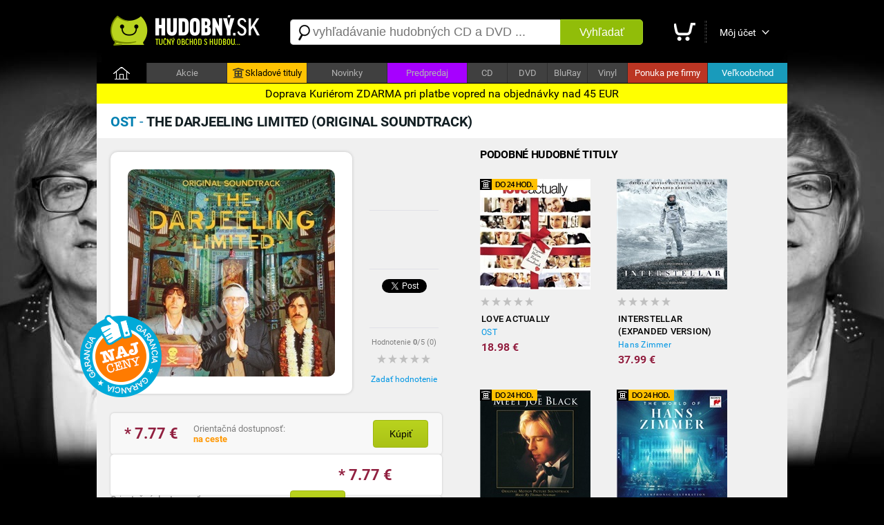

--- FILE ---
content_type: text/html; charset=utf-8
request_url: https://hudobny.sk/hudba/cd/20605-the-darjeeling-limited-original-soundtrack-ost-filmova-hudba-cd/
body_size: 14562
content:

<!DOCTYPE html>
<html>
<head>
    <script>

        if ((document.referrer == '') || (String(document.referrer).indexOf('hudobny.sk') == -1)) {

            // alert('redirect ' + screen.width);

            if (screen.width > 800) {

                if (String(document.location).indexOf('https://hudobny.sk') == -1) {

                    window.location = String(document.location).replace('https://m.hudobny.sk', 'https://hudobny.sk');
                }
            } else {

                if (String(document.location).indexOf('https://m.hudobny.sk') == -1) {

                    window.location = String(document.location).replace('https://hudobny.sk', 'https://m.hudobny.sk');
                }
            } // if .. else
        } else {

            // alert('bez redirectu!');
        }

    </script>

    <title>OST - The Darjeeling Limited (Original Soundtrack) od 8,18 &euro; | Hudobny.sk</title>
    <meta charset="utf-8" />
    <meta http-equiv="content-language" content="sk" />
    <meta name="description" content="Cena: 8.18 &euro;. Dostupnosť: Na sklade. Hodnotenie: nehodnotené. Hudobný žáner: Filmová hudba / Soundtracks. Nosič: CD. Doprava: ZDARMA" /><meta name="keywords" content="The Darjeeling Limited (Original Soundtrack), OST1, CD, Filmová hudba / Soundtracks" />
    <meta name="format-detection" content="telephone=no" />
    <meta name="viewport" content="width=1200, user-scalable=yes" />
    <meta name="author" content="Web Site Design s.r.o." />
    <meta name="apple-mobile-web-app-capable" content="yes" />
    <meta name="robots" content="all,follow" />
    <meta name="google-site-verification" content="L6-Z_tipsCN3gEECeApuK3taq2oFXfviKEpIMl9JtHw" />
    <meta name="p:domain_verify" content="a0f2ee9b24790b12757974bc42a6cf99"/>
    <link rel="alternate" type="application/rss+xml" title="Najnovšie tovary v internetovom obchode" href="/rss/" />
    <link href="https://fonts.googleapis.com/css?family=Dosis:400,700&subset=latin,latin-ext" rel="stylesheet" type="text/css" />
    <link type="text/css" rel="Stylesheet" href="https://hudobny.sk/sd/p212.css" />
    <script type="text/javascript" src="https://ajax.googleapis.com/ajax/libs/jquery/1.8.2/jquery.min.js"></script>
    <script type="text/javascript" src="https://source.wsd-europe.com/library/2.10/library.js"></script>
    <script type="text/javascript" src="https://source.wsd-europe.com/library/2.10/library.utils.js"></script>
    <script type="text/javascript" src="https://hudobny.sk/sd/p116.js"></script>
    <!--- <link rel="shortcut icon" href="https://hudobny.sk/favicon.png" type="image/png" /> -->
    <!--- <link rel="icon" href="https://hudobny.sk/favicon.png" type="image/png" /> -->
    <link rel="apple-touch-icon" sizes="180x180" href="/apple-touch-icon.png">
    <link rel="icon" type="image/png" sizes="32x32" href="/favicon-32x32.png">
    <link rel="icon" type="image/png" sizes="16x16" href="/favicon-16x16.png">
    <link rel="manifest" href="/site.webmanifest">

    <link rel="alternate" hreflang="sk" media="only screen and (max-width: 800px)" href="https://m.hudobny.sk/hudba/cd/20605-the-darjeeling-limited-original-soundtrack-ost-filmova-hudba-cd/" >

    <!-- Facebook Pixel Code -->
    <script>
    !function(f,b,e,v,n,t,s){if(f.fbq)return;n=f.fbq=function(){n.callMethod?
    n.callMethod.apply(n,arguments):n.queue.push(arguments)};if(!f._fbq)f._fbq=n;
    n.push=n;n.loaded=!0;n.version='2.0';n.queue=[];t=b.createElement(e);t.async=!0;
    t.src=v;s=b.getElementsByTagName(e)[0];s.parentNode.insertBefore(t,s)}(window,
    document,'script','https://connect.facebook.net/en_US/fbevents.js');

    fbq('init', '1281739845177442');
    fbq('track', "PageView");</script>
    <noscript><img height="1" width="1" style="display:none"
    src="https://www.facebook.com/tr?id=1281739845177442&ev=PageView&noscript=1"
    /></noscript>
    <!-- End Facebook Pixel Code -->

    <style>
    .charts { transition: all 0.5s ease; background: #0f0f0f; }
    .charts:hover { background: #ffffff; }

</style>

<!-- OneSignal -->
<script src="https://cdn.onesignal.com/sdks/OneSignalSDK.js" async=""></script>
<script>
  var OneSignal = window.OneSignal || [];
  OneSignal.push(function() {
    OneSignal.init({
      appId: "24082059-919c-436f-9005-8c76919abcee", safari_web_id: "web.onesignal.auto.0818a4e7-118f-4fc1-b0e2-07892e811a2a",
    });
  });
</script>
<!-- End OneSignal -->

</head>
<body>
    <div class="header">
        <a href="/" class="logo" title="Internetový obchod Hudobný.sk"><img src="https://hudobny.sk/sd/d/logo-hudobny.png" width="220" height="50" alt="Logo Hudobný.sk" border="0" /></a>
        <div class="fl">
            <div style="width:530px;">
            <form action="/vyhladavanie/" method="get">
                <div class="search">
                    <div><span class="search-ico"></span><input type="text" name="q" id="q" autocomplete="off" placeholder="vyhľadávanie hudobných CD a DVD ..." /></div>
                    <button>Vyhľadať</button>
                </div>
            </form>
            </div>
        </div>
        <div class="toolbar">
            <div>             
            <a href="/nakupny-kosik/" class="toolbar-kosik"><span>Nákupný košík</span></a></div>
            <span></span>
            <div><a href="/uzivatel/" class="toolbar-profil">Môj účet</a></div>
            <a href="/nakupny-kosik/" id="nakupny-kosik" class="hidden">0</a>
            <a href="/nakupny-kosik/" id="nakupny-kosik-cena" class="hidden">0 &euro;</a>
        </div>
    </div>
    <div class="homepage-panel">
        <div class="homepage-menu">
        <ul>
            <li style="width:72px;"><a href="/" class="first">&nbsp;</a></li>
            <li><a href="/akcie/">Akcie</a></li>
            <!--- <li ><a href="/skladove-tituly/" style="background-color:#ffc303; color:Black;"><div style="width:16px; height:16px; background: url('/sd/d/ico-skladove.png'); display: inline-block; margin-bottom: -4px; margin-left:0px; margin-right:2px;"></div>Skladové tituly</a></li> -->
            <li ><a href="https://hudobnecd.sk" style="background-color:#ffc303; color:Black;"><div style="width:16px; height:16px; background: url('/sd/d/ico-skladove.png'); display: inline-block; margin-bottom: -4px; margin-left:0px; margin-right:2px;"></div>Skladové tituly</a></li>            
            <li><a href="/novinky/">Novinky</a></li>
            <li><a style="background-color:#a600ff !important;" href="/predpredaj/">Predpredaj</a></li>
            <li style="width:57px !important;"><a href="/hudba/nosic/cd/">CD</a></li>
            <li style="width:57px !important;"><a href="/hudba/nosic/dvd/">DVD</a></li>
            <li style="width:57px !important;"><a href="/hudba/nosic/bd/">BluRay</a></li>
            <li style="width:57px !important;"><a href="/hudba/nosic/lp/">Vinyl</a></li>
            <li ><a href="/ponuka-pre-firmy/" style="background-color:#bb3523; color:white;">Ponuka pre firmy</a></li>
            <li ><a href="/velkoobchod/" style="background-color:#199bbb; color:white;">Veľkoobchod</a></li>
        </ul>
        </div>
    </div>
    <div class="content">
        <div class="content-padding" style=" border-radius: 10px;">

        </div>
           <div style="width: 100%; color: black; background: yellow; position: relative; top:0px; font-size: 16px; padding-top: 5px; padding-bottom: 5px; text-align: center;">Doprava Kuriérom ZDARMA pri platbe vopred na objednávky nad 45 EUR</div>

        <!---
        <div class="dotaznik">
            <button class="close dotaznik-close">&times;</button>
            <span>Ohodnoťte náš obchod. Zaujíma nás Váš názor.</span><a href="/dotaznik/" class="button-dotaznik"><span>Dotazník</span></a>
        </div>
        -->
        
        <div id="admin"></div>
        


    <div class="content-header">
        <h1 class="h1"><b class="blue-dark">OST</b> - <b class="blue-light">The Darjeeling Limited (Original Soundtrack)</b></h1>

    </div>
    <div class="content-padding bg-detail">
        <div class="w500 detail-border fl">
            <div class="p20 npr">
                <div class="detail-obrazok"><img src="https://hudobny.sk/images/middle/34887.jpg" width="300" height="300" alt="OST - The Darjeeling Limited (Original Soundtrack) od 8,18 &amp;euro;" border="0" /></div>
                <div class="fl ml25 w100 center">
                    <br />
                    <div class="h70">
                        <div class="fb-like" data-send="false" data-href="https://hudobny.sk/hudba/cd/20605-the-darjeeling-limited-original-soundtrack-ost-filmova-hudba-cd/" data-layout="box_count" data-width="50" data-show-faces="true" data-share="false" data-font="arial"></div>
                    </div>
                    <div class="bb"></div>
                    <br />
                    <div class="h70">
			<!-- google plus -->
                    </div>
                    <div class="bb"></div>
                    <br />
                    <div class="h70">
                        <a href="https://hudobny.sk/hudba/cd/20605-the-darjeeling-limited-original-soundtrack-ost-filmova-hudba-cd/" class="twitter-share-button" data-url="https://hudobny.sk/hudba/cd/20605-the-darjeeling-limited-original-soundtrack-ost-filmova-hudba-cd/" data-counturl="https://hudobny.sk/hudba/cd/20605-the-darjeeling-limited-original-soundtrack-ost-filmova-hudba-cd/" data-count="vertical">Tweet</a>
                    </div>
                    <div class="bb"></div>
                    <br />
                    <div class="fs11 gray center">Hodnotenie <b>0</b>/5 (<span>0</span>)</div>
                        <a href="/hodnotenie/20605-the-darjeeling-limited-original-soundtrack-ost-filmova-hudba-cd/" class="ml10 mt10 vote vote-0"></a>
                    <br />
                    <div><a href="/hodnotenie/20605-the-darjeeling-limited-original-soundtrack-ost-filmova-hudba-cd/" class="link blue">Zadať hodnotenie</a></div>
                    
                    <!--- <div style="position: absolute; margin-left: -420px; margin-top: -100px; background: url('/sd/d/flag_naj_cena.png'); width:120px; height:120px;"></div> -->
                    <div style="position: absolute; margin-left: -420px; margin-top: -100px; background: url('/sd/d/flag_naj_cena.png'); width:120px; height:120px;"></div>

                </div>
                <div class="cl">&nbsp;</div>

                <div id="detail-container"></div>

                    <br />
                <div class="panel mt20 mb20 hidden bg-silver" id="ok-nakup">
                    <div class="h32 mb10">
                        <span class="i32 i32-ok"></span>
                        <div class="fl fs14 ml5 mt10"><b class="dark">Gratulujeme</b>, tovar sa nachádza vo Vašom nákupnom košíku.</div>
                    </div>
                    <ul class="submenu">
                        <li><a class="link blue" href="/nakupny-kosik/">Zobraziť nákupný košík <span class="black" id="detail-pocet">(0 ks)</span></a></li>
                        <li><a class="link blue" href="/nakupny-kosik/objednavka/" class="b black">Objednať tovar v nákupnom košíku <span class="red-price" id="detail-cena">(0 &euro;)</span></a></li>
                    </ul>
                </div> 
                        <div class="detail-nakup detail-tip">
                            <div class="detail-nakup-cena red-price"><span>* 7.77</span> &euro; </div>
                            <div class="detail-nakup-dostupnost"><!--- <div>EAN: <span itemprop="identifier">0602517498846</span> (UNIVERSAL)</div>-->Orientačná dostupnosť:<br /> <span style="color: #ff9701;"><b>na ceste</b></span><br /><br /><br /><!---<span class="green">najrýchlejšie dodanie</span>--></div>
                           
                                <button class="button-green w80 fs14 mt10 ml70 black fl center black" itemprop="358041" name="kupit">Kúpiť</button>
                       
                        </div>
                        <div class="detail-nakup">
                            <div class="detail-nakup-cena red-price"><span itemprop="lowPrice">* 7.77</span> &euro; </div>
                            <div class="detail-nakup-dostupnost"><!--- <div>EAN: <span>0602517498846</span> (IM2)</div>-->Orientačná dostupnosť:<br /> <span style="color: #ff9701;"><b>na ceste</b></span><br /><br /><br /><!-----></div>
                           
                                <button class="button-green w80 fs14 mt10 ml70 black fl center black" itemprop="358187" name="kupit">Kúpiť</button>
                       
                        </div>
                        <div class="detail-nakup">
                            <div class="detail-nakup-cena red-price"><span>* 7.77</span> &euro; </div>
                            <div class="detail-nakup-dostupnost"><!--- <div>EAN: <span>0602517498846</span> (IM7)</div>-->Orientačná dostupnosť:<br /> <span style="color: #ff9701;"><b>na ceste</b></span><br /><br /><br /><!-----></div>
                           
                                <button class="button-green w80 fs14 mt10 ml70 black fl center black" itemprop="358188" name="kupit">Kúpiť</button>
                       
                        </div>
                        <div class="detail-nakup">
                            <div class="detail-nakup-cena red-price"><span itemprop="highPrice">* 7.77</span> &euro; </div>
                            <div class="detail-nakup-dostupnost"><!--- <div>EAN: <span>0602517498846</span> (I-D)</div>-->Orientačná dostupnosť:<br /> <span style="color: #ff9701;"><b>na ceste</b></span><br /><br /><br /><!-----></div>
                           
                                <button class="button-green w80 fs14 mt10 ml70 black fl center black" itemprop="387018" name="kupit">Kúpiť</button>
                       
                        </div>

                <!--- Porovnanie cien -->
                
                <div class="hint gray fs11 bg-silver">
                * Uvedená cena titulu je platná pri použití PROMO kódu: <span class="red-price">hudobnysk</span>
                </div>
                <br />
                <div class="lh13 gray hint mt10 mb20 fs11 hidden" id="detail-message">
                    <div class="red"><b>OZNAM:</b></div>
                    <div class="target mt10"></div>
                </div>
                <div class="hint bg-yellow">
                <b>GARANCIA NAJNIŽŠEJ CENY</b> - Nestrácajte čas hľadaním najlepšej ceny. Ak nájdete v inom slovenskom e-shope nižšiu neakciovú cenu na daný produkt s rovnakou dostupnosťou, dorovnáme Vám rozdiel. Stačí nám zaslať číslo Vašej aktuálnej objednávky a screenshot produktu z daného obchodu na nášu adresu <span class="ach blue">infoXYXhudobnyYXYsk</span>. Sme tu pre Vás a Váš komfort.
                </div>
                <br />
                <!---
                <div class="gray hint">    
                    <h2>Mega akcia - <span class="red">Darček</span> k objednávke a doprava <span class="red">zdarma</span></h2>
                    <br />
                    <div class="fr w140 mr20"><a href="https://hudobny.sk/hudba/cd/24407-christmas-collection-frank-sinatra-vianocna-hudba-cd/"><img src="/sd/adv/banners/darcek-sinatra.jpg" width="140" height="140" alt="Frank Sinatra - zadarmo"/></a></div>
                    <div class="black fs13 fl w260">
                    Pri objednávke <b>nad 75* &euro;</b> a <b>platbe vopred</b> od nás získate nasledovný darček:<br /><br />
                    
                        - album <b>Frank Sinatra - Christmas collection</b><br />v hodnote <b>9,99 &euro;</b> od nás <b> ZADARMO</b><br />
                        - dopravu kuriérom <b>BEZPLATNE</b>
                        <br /><br />

                        <span class="gray fs11">* cenový limit nezahŕňa poštovné a doplnkové služby</span>
                    </div>
                <div class="cl">&nbsp;</div>
                </div>
                <br />
                -->
                <div class="cl">&nbsp;</div>
                <div class="detail-item">
                    <div>Zaradenie</div>
                    <span>:</span>
                    <div><a href="/hudba/?p=1x0x0x10x" class="blue link">Filmová hudba / Soundtracks</a></div>
                </div>
                <div class="detail-item">
                    <div>Nosič</div>
                    <span>:</span>
                    <div><a href="/hudba/nosic/cd/" class="blue link">CD</a> <a class="link blue" href="https://hudobny.sk/vyhladavanie/?q=OST+The+Darjeeling+Limited+(Original+Soundtrack)">Zobraziť ďalšie typy nosičov</a></div>
                </div>
                <div class="detail-item">
                    <div>Počet nosičov</div>
                    <span>:</span>
                    <div>1</div>
                </div>
                <div class="detail-item">
                    <div>V ponuke od</div>
                    <span>:</span>
                    <div>15.08.2014</div>
                </div>

                <div class="detail-item">
                    <div>Dátum vydania</div>
                    <span>:</span>
                    <div>14.01.2008</div>
                </div>                

                <br />                
                <br />
                <p class="lh16 dark mt10">
                    <h3>Zoznam skladieb</h3>
<br /><ul class="detail-ul"><li>Where Do You Go to (My Lovely)</li><li>Title Music (From Satyajit Ray's Film "Jalsaghar")</li><li>This Time Tomorrow</li><li>Title Music (From Satyajit Ray's Film "Teen Kanya")</li><li>Title Music (From Merchant Ivory's Film "the Householder")</li><li>Ruku's Room (From Satyajit Ray's Film "Joi Baba Felunath")</li><li>Charu's Theme (From Satyajit Ray's Film "Charulata")</li><li>Title Music (From Merchant Ivory's Film "Bombay Talkie")</li><li>Montage (From Nityananda Datta's Film "Baksa Badal")</li><li>Prayer</li><li>Farewell to Earnest (From Merchant Ivory's Film "the Householder")</li><li>The Deserted Ballroom (From Merchant Ivory's Film "Shakespeare Wallah")</li><li>Suite Bergamasque: 3. Clair de Lune</li><li>Typewriter, Tip, Tip, Tip (From Merchant Ivory's Film "Bombay Talkie")</li><li>Memorial</li><li>Strangers</li><li>Praise Him</li><li>Symphony No. 7 In a Major, Op. 92: IV. Allegro con brio</li><li>Play With Fire</li><li>Arrival In Benares (From Merchant Ivory's Film "the Guru")</li><li>Powerman</li><li>Les Champs-Élysées</li></ul>
                </p>

                <br />
                <br />
                <h3>Informácie o interpretovi</h3>

                    <div class="detail-interpret">
                        <div class="detail-interpret-obrazok mb15">
                            <a href="/hudba/ost1/"><img src="https://hudobny.sk/images/smallnewimg/6365.jpg" width="160" height="160" alt="OST1" border="0" /></a>
                        </div>
                        <br />
                        <br />
                        <div class="detail-interpret-informacie">
                            <h2>OST1</h2>
                            <div class="fs11 gray mt5 mb5">OST</div>
                            <a href="/hudba/ost1/" class="link blue">Zobraziť všetky albumy OST1</a>
                            <br />
                            <br />
                            <ul class="zoznam">
                                <li>
                                    <span class="i16 i16-shop"></span>
                                    <div class="w400"><a href="/hudba/cd/20888-meet-joe-black-original-motion-picture-soundtrack-ost-thomas-newman-filmova-hudba-soundtracks-cd/" class="link blue fs13">Meet Joe Black (Original Motion Picture Soundtrack)</a></div>
                                    <div class="fr b red-price">18.98 &euro;</div>
                                </li>
                                <li>
                                    <span class="i16 i16-shop"></span>
                                    <div class="w400"><a href="/hudba/cd/21072-willy-wonka-the-chocolate-factory-soundtrack-from-the-motion-picture-ost-filmova-hudba-soundtracks-c/" class="link blue fs13">Willy Wonka &amp; the Chocolate Factory (Soundtrack from the Motion Picture)</a></div>
                                    <div class="fr b red-price">28.49 &euro;</div>
                                </li>
                                <li>
                                    <span class="i16 i16-shop"></span>
                                    <div class="w400"><a href="/hudba/cd/20559-burlesque-original-motion-picture-soundtrack-ost-christina-aguilera-cher-filmova-hudba-soundtracks-c/" class="link blue fs13">Burlesque (Original Motion Picture Soundtrack)</a></div>
                                    <div class="fr b red-price">18.99 &euro;</div>
                                </li>
                                <li>
                                    <span class="i16 i16-shop"></span>
                                    <div class="w400"><a href="/hudba/cd/28661-the-killing-fields-original-film-soundtrack-mike-oldfield-ost-filmova-hudba-soundtracks-cd/" class="link blue fs13">The Killing Fields (Original Film Soundtrack)</a></div>
                                    <div class="fr b red-price">23.74 &euro;</div>
                                </li>
                                <li>
                                    <span class="i16 i16-shop"></span>
                                    <div class="w400"><a href="/hudba/cd/20508-babel-music-from-and-inspired-by-the-motion-picture-ost-gustavo-santaolalla-filmova-hudba-soundtrack/" class="link blue fs13">Babel (Music from and Inspired By the Motion Picture)</a></div>
                                    <div class="fr b red-price">18.99 &euro;</div>
                                </li>
                            </ul>
                        </div>
                        <div class="cl"></div>
                    </div>

                <br />
                <br />
                <h3>Články a recenzie</h3>
                <br />
                <ul class="zoznam">
                    <li>
                        <a href="http://server.sk/zaujimavosti/interesante/zvazte-vase-moznosti-a-skuste-si-vybrat-tu-spravnu/" class="link gray">Interesante: Zv&#225;žte vaše možnosti a sk&#250;ste si vybrať t&#250; spr&#225;vnu mieru</a>
                    </li>
                    <li>
                        <a href="http://server.sk/zaujimavosti/interesante/ako-jednoducho-zamaskovat-nedokonalosti-povrchov-v/" class="link gray">Interesante: Ako jednoducho zamaskovať nedokonalosti povrchov vo vašom interi&#233;ri</a>
                    </li>
                    <li>
                        <a href="http://server.sk/zaujimavosti/interesante/mate-ne-opakovatelnu-prilezitost-sa-zdokonalit-v-c/" class="link gray">Interesante: M&#225;te ne-opakovateľn&#250; pr&#237;ležitosť sa zdokonaliť v cudzom jazyku</a>
                    </li>
                    <li>
                        <a href="http://server.sk/zaujimavosti/interesante/unikatny-sposob-vdaka-ktoremu-sa-lahko-postarate-o/" class="link gray">Interesante: Unik&#225;tny sp&#244;sob, vďaka ktor&#233;mu sa ľahko postar&#225;te o bezpečnosť vašich z&#225;sielok</a>
                    </li>
                    <li>
                        <a href="http://fit.server.sk/zdravie/rychle-tipy-na-starostlivost-o-vlasy/" class="link gray">Zdravie: R&#253;chle tipy na starostlivosť o vlasy</a>
                    </li>
                    <li>
                        <a href="http://music.server.sk/novinky/novinka-peter-lipa-podobnost-cisto-nahodna/" class="link gray">Novinky: NOVINKA! Peter Lipa: Podobnosť čisto n&#225;hodn&#225;.</a>
                    </li>
                    <li>
                        <a href="http://server.sk/zaujimavosti/spravy-z-domova/na-co-si-dat-pozor-pri-drevostavbach/" class="link gray">Spr&#225;vy z domova: Na čo si dať pozor pri drevostavb&#225;ch?</a>
                    </li>
                    <li>
                        <a href="http://music.server.sk/novinky/osobnost-jiriho-malaska-pripomenie-3cd-zlata-kolek/" class="link gray">Novinky: Osobnosť Jiř&#237;ho Mal&#225;ska pripomenie 3CD Zlat&#225; kolekcia:</a>
                    </li>
                    <li>
                        <a href="http://server.sk/zaujimavosti/spravy-z-domova/ceny-nehnutelnosti-poskocili-aj-v-prvom-polroku-20/" class="link gray">Spr&#225;vy z domova: Ceny nehnuteľnost&#237; poskočili aj v prvom polroku 2017</a>
                    </li>
                    <li>
                        <a href="http://music.server.sk/novinky/osobnost-jiriho-malaska-pripomene-3cd-zlata-kolekc/" class="link gray">Novinky: Osobnost Jiř&#237;ho Mal&#225;ska připomene 3CD Zlat&#225; kolekce – dosud nejobs&#225;hlejš&#237; soubor nahr&#225;vek legend&#225;rn&#237;ho umělce!</a>
                    </li>
                </ul>
                <br />

                <br />
                <br />
                <h3>Hodnotenie CD</h3>
                <br />
                <div class="fs11 gray"><strong>Máte CD vypočuté?</strong> Napíšte Vaše hodnotenie CD a informujte ostatným užívateľov<br />a návštevníkov internetového obchodu.</div>
                <br />
                <div><a href="/hodnotenie/20605-the-darjeeling-limited-original-soundtrack-ost-filmova-hudba-cd/" class="link blue">Zadať hodnotenie CD</a></div>
                <br />
            

                <br />
                <h3>Komentáre k hudobnému titulu</h3>
                <br />
                <div class="fb-comments" data-href="https://hudobny.sk/hudba/cd/20605-the-darjeeling-limited-original-soundtrack-ost-filmova-hudba-cd/" data-colorscheme="light" data-width="470"></div>

                <input type="hidden" name="Id" id="Id" value="20605" />
            </div>
        </div>
        <div id="resize">
            <br />
            <h2 class="ml20">Podobné hudobné tituly</h2>

<ul class="tovar">
    <li>
        <div style="width:0px; height:0px;">
            <div style="position: relative; top: 0px; width:83px; height:16px; background: url('/sd/d/flag-24-hodin.png'); display: inline-block; margin-bottom: -2px; margin-left:0px;"></div>
        </div>


        <a href="/hudba/cd/2125-love-actually-ost-filmova-hudba-soundtracks-cd/" class="tovar-obrazok"><img src="https://hudobny.sk/images/smallnewimg/5056.jpg" width="160" height="160" alt="OST - Love Actually" border="0" /></a>
        <div class="tovar-hodnotenie vote vote-0"></div>
        <a href="/hudba/cd/2125-love-actually-ost-filmova-hudba-soundtracks-cd/" class="tovar-nazov"> Love Actually</a>
        <a href="/hudba/cd/2125-love-actually-ost-filmova-hudba-soundtracks-cd/" class="tovar-kto">OST</a>

            <!---
            <div class="tovar-cena-stara">&euro; 22.98</div>
            -->
        <div class="tovar-cena">        
            18.98 &euro;



        </div>
        <!---
        if (m.CenaStara.IsNotEmpty())
        {
            <div class="tovar-cena-zlava">Zľava: <b>&euro; 3.00</b></div>
        }
        -->

    </li>
    <li>


        <a href="/hudba/cd/35896-interstellar-expanded-version-hans-zimmer-filmova-hudba-soundtracks-cd/" class="tovar-obrazok"><img src="https://hudobny.sk/images/smallnewimg/57828.jpg" width="160" height="160" alt="Hans Zimmer - Interstellar (Expanded Version)" border="0" /></a>
        <div class="tovar-hodnotenie vote vote-0"></div>
        <a href="/hudba/cd/35896-interstellar-expanded-version-hans-zimmer-filmova-hudba-soundtracks-cd/" class="tovar-nazov"> Interstellar (Expanded Version)</a>
        <a href="/hudba/cd/35896-interstellar-expanded-version-hans-zimmer-filmova-hudba-soundtracks-cd/" class="tovar-kto">Hans Zimmer</a>

            <!---
            <div class="tovar-cena-stara">&euro; 45.99</div>
            -->
        <div class="tovar-cena">        
            37.99 &euro;



        </div>
        <!---
        if (m.CenaStara.IsNotEmpty())
        {
            <div class="tovar-cena-zlava">Zľava: <b>&euro; 6.00</b></div>
        }
        -->

    </li>
    <li>
        <div style="width:0px; height:0px;">
            <div style="position: relative; top: 0px; width:83px; height:16px; background: url('/sd/d/flag-24-hodin.png'); display: inline-block; margin-bottom: -2px; margin-left:0px;"></div>
        </div>


        <a href="/hudba/cd/20888-meet-joe-black-original-motion-picture-soundtrack-ost-thomas-newman-filmova-hudba-soundtracks-cd/" class="tovar-obrazok"><img src="https://hudobny.sk/images/smallnewimg/35240.jpg" width="160" height="160" alt="OST, Thomas Newman - Meet Joe Black (Original Motion Picture Soundtrack)" border="0" /></a>
        <div class="tovar-hodnotenie vote vote-0"></div>
        <a href="/hudba/cd/20888-meet-joe-black-original-motion-picture-soundtrack-ost-thomas-newman-filmova-hudba-soundtracks-cd/" class="tovar-nazov"> Meet Joe Black (Original Motion Picture Soundtrack)</a>
        <a href="/hudba/cd/20888-meet-joe-black-original-motion-picture-soundtrack-ost-thomas-newman-filmova-hudba-soundtracks-cd/" class="tovar-kto">OST, Thomas Newman</a>

            <!---
            <div class="tovar-cena-stara">&euro; 22.98</div>
            -->
        <div class="tovar-cena">        
            18.98 &euro;



        </div>
        <!---
        if (m.CenaStara.IsNotEmpty())
        {
            <div class="tovar-cena-zlava">Zľava: <b>&euro; 3.00</b></div>
        }
        -->

    </li>
    <li>
        <div style="width:0px; height:0px;">
            <div style="position: relative; top: 0px; width:83px; height:16px; background: url('/sd/d/flag-24-hodin.png'); display: inline-block; margin-bottom: -2px; margin-left:0px;"></div>
        </div>


        <a href="/hudba/cd/33848-the-world-of-hans-zimmer-a-symphonic-celebration-inkl-16pg-booklet-2cd-hans-zimmer-filmova-hudba-sou/" class="tovar-obrazok"><img src="https://hudobny.sk/images/smallnewimg/55190.jpg" width="160" height="160" alt="Hans Zimmer - The World of Hans Zimmer – A Symphonic Celebration inkl 16Pg.Booklet  (2CD)" border="0" /></a>
        <div class="tovar-hodnotenie vote vote-0"></div>
        <a href="/hudba/cd/33848-the-world-of-hans-zimmer-a-symphonic-celebration-inkl-16pg-booklet-2cd-hans-zimmer-filmova-hudba-sou/" class="tovar-nazov"> The World of Hans Zimmer – A Symphonic Celebration inkl 16Pg.Booklet  (2CD)</a>
        <a href="/hudba/cd/33848-the-world-of-hans-zimmer-a-symphonic-celebration-inkl-16pg-booklet-2cd-hans-zimmer-filmova-hudba-sou/" class="tovar-kto">Hans Zimmer</a>

            <!---
            <div class="tovar-cena-stara">&euro; 28.74</div>
            -->
        <div class="tovar-cena">        
            23.74 &euro;



        </div>
        <!---
        if (m.CenaStara.IsNotEmpty())
        {
            <div class="tovar-cena-zlava">Zľava: <b>&euro; 3.75</b></div>
        }
        -->

    </li>
    <li>
        <div style="width:0px; height:0px;">
            <div style="position: relative; top: 0px; width:83px; height:16px; background: url('/sd/d/flag-24-hodin.png'); display: inline-block; margin-bottom: -2px; margin-left:0px;"></div>
        </div>


        <a href="/hudba/cd/9928-iron-sky-the-original-film-soundtrack-laibach-filmova-hudba-soundtracks-cd/" class="tovar-obrazok"><img src="https://hudobny.sk/images/smallnewimg/15293.jpg" width="160" height="160" alt="Laibach - Iron Sky (The Original Film Soundtrack)" border="0" /></a>
        <div class="tovar-hodnotenie vote vote-0"></div>
        <a href="/hudba/cd/9928-iron-sky-the-original-film-soundtrack-laibach-filmova-hudba-soundtracks-cd/" class="tovar-nazov"> Iron Sky (The Original Film Soundtrack)</a>
        <a href="/hudba/cd/9928-iron-sky-the-original-film-soundtrack-laibach-filmova-hudba-soundtracks-cd/" class="tovar-kto">Laibach</a>

            <!---
            <div class="tovar-cena-stara">&euro; 34.49</div>
            -->
        <div class="tovar-cena">        
            28.49 &euro;



        </div>
        <!---
        if (m.CenaStara.IsNotEmpty())
        {
            <div class="tovar-cena-zlava">Zľava: <b>&euro; 4.50</b></div>
        }
        -->

    </li>
    <li>


        <a href="/hudba/cd/21072-willy-wonka-the-chocolate-factory-soundtrack-from-the-motion-picture-ost-filmova-hudba-soundtracks-c/" class="tovar-obrazok"><img src="https://hudobny.sk/images/smallnewimg/35463.jpg" width="160" height="160" alt="OST - Willy Wonka &amp; the Chocolate Factory (Soundtrack from the Motion Picture)" border="0" /></a>
        <div class="tovar-hodnotenie vote vote-0"></div>
        <a href="/hudba/cd/21072-willy-wonka-the-chocolate-factory-soundtrack-from-the-motion-picture-ost-filmova-hudba-soundtracks-c/" class="tovar-nazov"> Willy Wonka &amp; the Chocolate Factory (Soundtrack from the Motion Picture)</a>
        <a href="/hudba/cd/21072-willy-wonka-the-chocolate-factory-soundtrack-from-the-motion-picture-ost-filmova-hudba-soundtracks-c/" class="tovar-kto">OST</a>

            <!---
            <div class="tovar-cena-stara">&euro; 34.49</div>
            -->
        <div class="tovar-cena">        
            28.49 &euro;



        </div>
        <!---
        if (m.CenaStara.IsNotEmpty())
        {
            <div class="tovar-cena-zlava">Zľava: <b>&euro; 4.50</b></div>
        }
        -->

    </li>
    <li>
        <div style="width:0px; height:0px;">
            <div style="position: relative; top: 0px; width:83px; height:16px; background: url('/sd/d/flag-24-hodin.png'); display: inline-block; margin-bottom: -2px; margin-left:0px;"></div>
        </div>


        <a href="/hudba/cd/20559-burlesque-original-motion-picture-soundtrack-ost-christina-aguilera-cher-filmova-hudba-soundtracks-c/" class="tovar-obrazok"><img src="https://hudobny.sk/images/smallnewimg/34831.jpg" width="160" height="160" alt="OST, Christina Aguilera, Cher - Burlesque (Original Motion Picture Soundtrack)" border="0" /></a>
        <div class="tovar-hodnotenie vote vote-0"></div>
        <a href="/hudba/cd/20559-burlesque-original-motion-picture-soundtrack-ost-christina-aguilera-cher-filmova-hudba-soundtracks-c/" class="tovar-nazov"> Burlesque (Original Motion Picture Soundtrack)</a>
        <a href="/hudba/cd/20559-burlesque-original-motion-picture-soundtrack-ost-christina-aguilera-cher-filmova-hudba-soundtracks-c/" class="tovar-kto">OST, Christina Aguilera, Cher</a>

            <!---
            <div class="tovar-cena-stara">&euro; 22.99</div>
            -->
        <div class="tovar-cena">        
            18.99 &euro;



        </div>
        <!---
        if (m.CenaStara.IsNotEmpty())
        {
            <div class="tovar-cena-zlava">Zľava: <b>&euro; 3.00</b></div>
        }
        -->

    </li>
    <li>
        <div style="width:0px; height:0px;">
            <div style="position: relative; top: 0px; width:83px; height:16px; background: url('/sd/d/flag-24-hodin.png'); display: inline-block; margin-bottom: -2px; margin-left:0px;"></div>
        </div>


        <a href="/hudba/dvd/31041-animovane-biblicke-pribehy-narodil-sa-kral-2-dvd-var-filmova-hudba-soundtracks-dvd/" class="tovar-obrazok"><img src="https://hudobny.sk/images/smallnewimg/51294.jpg" width="160" height="160" alt="VAR - Animovan&#233; biblick&#233; pr&#237;behy - Narodil sa kr&#225;ľ 2 (DVD)" border="0" /></a>
        <div class="tovar-hodnotenie vote vote-0"></div>
        <a href="/hudba/dvd/31041-animovane-biblicke-pribehy-narodil-sa-kral-2-dvd-var-filmova-hudba-soundtracks-dvd/" class="tovar-nazov"> Animovan&#233; biblick&#233; pr&#237;behy - Narodil sa kr&#225;ľ 2 (DVD)</a>
        <a href="/hudba/dvd/31041-animovane-biblicke-pribehy-narodil-sa-kral-2-dvd-var-filmova-hudba-soundtracks-dvd/" class="tovar-kto">VAR</a>

            <!---
            <div class="tovar-cena-stara">&euro; 12.64</div>
            -->
        <div class="tovar-cena">        
            10.44 &euro;



        </div>
        <!---
        if (m.CenaStara.IsNotEmpty())
        {
            <div class="tovar-cena-zlava">Zľava: <b>&euro; 1.65</b></div>
        }
        -->

    </li>
    <li>
        <div style="width:0px; height:0px;">
            <div style="position: relative; top: 0px; width:83px; height:16px; background: url('/sd/d/flag-24-hodin.png'); display: inline-block; margin-bottom: -2px; margin-left:0px;"></div>
        </div>


        <a href="/hudba/cd/28661-the-killing-fields-original-film-soundtrack-mike-oldfield-ost-filmova-hudba-soundtracks-cd/" class="tovar-obrazok"><img src="https://hudobny.sk/images/smallnewimg/47956.jpg" width="160" height="160" alt="Mike Oldfield, OST - The Killing Fields (Original Film Soundtrack)" border="0" /></a>
        <div class="tovar-hodnotenie vote vote-0"></div>
        <a href="/hudba/cd/28661-the-killing-fields-original-film-soundtrack-mike-oldfield-ost-filmova-hudba-soundtracks-cd/" class="tovar-nazov"> The Killing Fields (Original Film Soundtrack)</a>
        <a href="/hudba/cd/28661-the-killing-fields-original-film-soundtrack-mike-oldfield-ost-filmova-hudba-soundtracks-cd/" class="tovar-kto">Mike Oldfield, OST</a>

            <!---
            <div class="tovar-cena-stara">&euro; 28.74</div>
            -->
        <div class="tovar-cena">        
            23.74 &euro;



        </div>
        <!---
        if (m.CenaStara.IsNotEmpty())
        {
            <div class="tovar-cena-zlava">Zľava: <b>&euro; 3.75</b></div>
        }
        -->

    </li>
    <li>


        <a href="/hudba/cd/20508-babel-music-from-and-inspired-by-the-motion-picture-ost-gustavo-santaolalla-filmova-hudba-soundtrack/" class="tovar-obrazok"><img src="https://hudobny.sk/images/smallnewimg/34772.jpg" width="160" height="160" alt="OST, Gustavo Santaolalla - Babel (Music from and Inspired By the Motion Picture)" border="0" /></a>
        <div class="tovar-hodnotenie vote vote-0"></div>
        <a href="/hudba/cd/20508-babel-music-from-and-inspired-by-the-motion-picture-ost-gustavo-santaolalla-filmova-hudba-soundtrack/" class="tovar-nazov"> Babel (Music from and Inspired By the Motion Picture)</a>
        <a href="/hudba/cd/20508-babel-music-from-and-inspired-by-the-motion-picture-ost-gustavo-santaolalla-filmova-hudba-soundtrack/" class="tovar-kto">OST, Gustavo Santaolalla</a>

            <!---
            <div class="tovar-cena-stara">&euro; 22.99</div>
            -->
        <div class="tovar-cena">        
            18.99 &euro;



        </div>
        <!---
        if (m.CenaStara.IsNotEmpty())
        {
            <div class="tovar-cena-zlava">Zľava: <b>&euro; 3.00</b></div>
        }
        -->

    </li>
    <li>
        <div style="width:0px; height:0px;">
            <div style="position: relative; top: 0px; width:83px; height:16px; background: url('/sd/d/flag-24-hodin.png'); display: inline-block; margin-bottom: -2px; margin-left:0px;"></div>
        </div>


        <a href="/hudba/cd/20580-the-chronicles-of-narnia-the-lion-the-witch-and-the-wardrobe-original-soundtrack-ost-harry-gregson-w/" class="tovar-obrazok"><img src="https://hudobny.sk/images/smallnewimg/34856.jpg" width="160" height="160" alt="OST, Harry Gregson-Williams - The Chronicles of Narnia - The Lion, the Witch and the Wardrobe (Original Soundtrack)" border="0" /></a>
        <div class="tovar-hodnotenie vote vote-0"></div>
        <a href="/hudba/cd/20580-the-chronicles-of-narnia-the-lion-the-witch-and-the-wardrobe-original-soundtrack-ost-harry-gregson-w/" class="tovar-nazov"> The Chronicles of Narnia - The Lion, the Witch and the Wardrobe (Original Soundtrack)</a>
        <a href="/hudba/cd/20580-the-chronicles-of-narnia-the-lion-the-witch-and-the-wardrobe-original-soundtrack-ost-harry-gregson-w/" class="tovar-kto">OST, Harry Gregson-Williams</a>

            <!---
            <div class="tovar-cena-stara">&euro; 18.39</div>
            -->
        <div class="tovar-cena">        
            15.19 &euro;



        </div>
        <!---
        if (m.CenaStara.IsNotEmpty())
        {
            <div class="tovar-cena-zlava">Zľava: <b>&euro; 2.40</b></div>
        }
        -->

    </li>
    <li>


        <a href="/hudba/cd/29133-the-best-of-violetta-ost-filmova-hudba-soundtracks-cd/" class="tovar-obrazok"><img src="https://hudobny.sk/images/smallnewimg/48668.jpg" width="160" height="160" alt="OST - The Best of Violetta" border="0" /></a>
        <div class="tovar-hodnotenie vote vote-0"></div>
        <a href="/hudba/cd/29133-the-best-of-violetta-ost-filmova-hudba-soundtracks-cd/" class="tovar-nazov"> The Best of Violetta</a>
        <a href="/hudba/cd/29133-the-best-of-violetta-ost-filmova-hudba-soundtracks-cd/" class="tovar-kto">OST</a>

            <!---
            <div class="tovar-cena-stara">&euro; 22.99</div>
            -->
        <div class="tovar-cena">        
            18.99 &euro;



        </div>
        <!---
        if (m.CenaStara.IsNotEmpty())
        {
            <div class="tovar-cena-zlava">Zľava: <b>&euro; 3.00</b></div>
        }
        -->

    </li>
    <li>
        <div style="width:0px; height:0px;">
            <div style="position: relative; top: 0px; width:83px; height:16px; background: url('/sd/d/flag-24-hodin.png'); display: inline-block; margin-bottom: -2px; margin-left:0px;"></div>
        </div>


        <a href="/hudba/cd/20547-braveheart-original-motion-picture-soundtrack-ost-james-horner-london-symphony-orchestra-filmova-hud/" class="tovar-obrazok"><img src="https://hudobny.sk/images/smallnewimg/34819.jpg" width="160" height="160" alt="OST, James Horner, London Symphony Orchestra - Braveheart (Original Motion Picture Soundtrack)" border="0" /></a>
        <div class="tovar-hodnotenie vote vote-0"></div>
        <a href="/hudba/cd/20547-braveheart-original-motion-picture-soundtrack-ost-james-horner-london-symphony-orchestra-filmova-hud/" class="tovar-nazov"> Braveheart (Original Motion Picture Soundtrack)</a>
        <a href="/hudba/cd/20547-braveheart-original-motion-picture-soundtrack-ost-james-horner-london-symphony-orchestra-filmova-hud/" class="tovar-kto">OST, James Horner, London Symphony Orchestra</a>

            <!---
            <div class="tovar-cena-stara">&euro; 17.24</div>
            -->
        <div class="tovar-cena">        
            14.24 &euro;



        </div>
        <!---
        if (m.CenaStara.IsNotEmpty())
        {
            <div class="tovar-cena-zlava">Zľava: <b>&euro; 2.25</b></div>
        }
        -->

    </li>
    <li>
        <div style="width:0px; height:0px;">
            <div style="position: relative; top: 0px; width:83px; height:16px; background: url('/sd/d/flag-24-hodin.png'); display: inline-block; margin-bottom: -2px; margin-left:0px;"></div>
        </div>


        <a href="/hudba/dvd/30987-polarnik-dokumentarny-film-2dvd-pavol-barabas-filmova-hudba-soundtracks-dvd/" class="tovar-obrazok"><img src="https://hudobny.sk/images/smallnewimg/51326.jpg" width="160" height="160" alt="Pavol Barab&#225;š - Pol&#225;rnik (dokument&#225;rny film - 2DVD)" border="0" /></a>
        <div class="tovar-hodnotenie vote vote-0"></div>
        <a href="/hudba/dvd/30987-polarnik-dokumentarny-film-2dvd-pavol-barabas-filmova-hudba-soundtracks-dvd/" class="tovar-nazov"> Pol&#225;rnik (dokument&#225;rny film - 2DVD)</a>
        <a href="/hudba/dvd/30987-polarnik-dokumentarny-film-2dvd-pavol-barabas-filmova-hudba-soundtracks-dvd/" class="tovar-kto">Pavol Barab&#225;š</a>

            <!---
            <div class="tovar-cena-stara">&euro; 17.24</div>
            -->
        <div class="tovar-cena">        
            14.24 &euro;



        </div>
        <!---
        if (m.CenaStara.IsNotEmpty())
        {
            <div class="tovar-cena-zlava">Zľava: <b>&euro; 2.25</b></div>
        }
        -->

    </li>
    <li>
        <div style="width:0px; height:0px;">
            <div style="position: relative; top: 0px; width:83px; height:16px; background: url('/sd/d/flag-24-hodin.png'); display: inline-block; margin-bottom: -2px; margin-left:0px;"></div>
        </div>


        <a href="/hudba/cd/20939-the-twilight-saga-new-moon-original-motion-picture-soundtrack-ost-filmova-hudba-soundtracks-cd/" class="tovar-obrazok"><img src="https://hudobny.sk/images/smallnewimg/35299.jpg" width="160" height="160" alt="OST - The Twilight Saga - New Moon (Original Motion Picture Soundtrack)" border="0" /></a>
        <div class="tovar-hodnotenie vote vote-0"></div>
        <a href="/hudba/cd/20939-the-twilight-saga-new-moon-original-motion-picture-soundtrack-ost-filmova-hudba-soundtracks-cd/" class="tovar-nazov"> The Twilight Saga - New Moon (Original Motion Picture Soundtrack)</a>
        <a href="/hudba/cd/20939-the-twilight-saga-new-moon-original-motion-picture-soundtrack-ost-filmova-hudba-soundtracks-cd/" class="tovar-kto">OST</a>

            <!---
            <div class="tovar-cena-stara">&euro; 22.99</div>
            -->
        <div class="tovar-cena">        
            18.99 &euro;



        </div>
        <!---
        if (m.CenaStara.IsNotEmpty())
        {
            <div class="tovar-cena-zlava">Zľava: <b>&euro; 3.00</b></div>
        }
        -->

    </li>
    
    <!---
    <li>
        <a href="/mobilna-aplikacia/" class="tovar-neviete center"><img src="https://hudobny.sk/sd/d/empty-transparent.gif" width="114" height="150" alt="Mobilné aplikácie" border="0" /></a>
        <a href="/mobilna-aplikacia/" class="tovar-nazov fs11 silver center">Stiahnite si naše bezplatné aplikácie</a>
    </li>
    -->

    <li>
        <a href="/kontakty/" class="search-obrazok center"><img src="https://hudobny.sk/sd/d/search-hudobny.gif" width="114" height="150" alt="Vyhľadávanie" border="0" /></a>
        <a href="/kontakty/" class="tovar-nazov fs11 silver center">Nenašli ste to, čo hľadáte? Napíšte nám</a>
        <div>
            <form action="/vyhladavanie/" method="get">
                <div class="tovar-search">
                    <span class="i16 i16-search"></span>
                    <div><input type="text" maxlength="30" name="q" placeholder="zadajte názov CD" /></div>
                </div>
            </form>
        </div>
    </li>
</ul>
<div class="cl">&nbsp;</div>        </div>
        <div class="cl">&nbsp;</div>
    </div>

<!---
<div class="content-adv" id="scroller">
    <div>
            <a href="/"><img src="https://hudobny.sk/images/original/6114.jpg" width="250" height="100" border="0" alt="Akcie " /></a>
            <a href="/"><img src="https://hudobny.sk/images/original/6113.jpg" width="250" height="100" border="0" alt="Ľudov&#225; hudba" /></a>
            <a href="/hudba/jazyk/sk/"><img src="https://hudobny.sk/images/original/6112.jpg" width="250" height="100" border="0" alt="Slovensk&#225; a česk&#225; hudba" /></a>
            <a href="/informacie/podmienky/"><img src="https://hudobny.sk/images/original/6111.jpg" width="250" height="100" border="0" alt="Darčekov&#233; balenie " /></a>
            <a href="http://server.sk/kalendar/"><img src="https://hudobny.sk/images/original/6110.jpg" width="250" height="100" border="0" alt="Koncerty - kalend&#225;r" /></a>
            <a href="/novinky/"><img src="https://hudobny.sk/images/original/6109.jpg" width="250" height="100" border="0" alt="Novinky v ponuke" /></a>
            <a href="http://music.server.sk/recenzie/"><img src="https://hudobny.sk/images/original/6108.jpg" width="250" height="100" border="0" alt="Recenzie" /></a>
            <a href="/informacie/podmienky/"><img src="https://hudobny.sk/images/original/6107.jpg" width="250" height="100" border="0" alt="Zľavov&#225; karta" /></a>
            <a href="http://hudobny.sk/informacie/podmienky/"><img src="https://hudobny.sk/images/original/6106.jpg" width="250" height="100" border="0" alt="Darčekov&#233; balenie" /></a>
            <a href="/kontakty/"><img src="https://hudobny.sk/images/original/6105.jpg" width="250" height="100" border="0" alt="Nenašli ste svoj titul?" /></a>
            <a href="http://hudobny.sk"><img src="https://hudobny.sk/images/original/6104.jpg" width="250" height="100" border="0" alt="Viac ako 400.000 albumov" /></a>
            <a href="/informacie/podmienky/"><img src="https://hudobny.sk/images/original/6103.jpg" width="250" height="100" border="0" alt="Posielame na dobierku" /></a>
    </div>
</div>
--->    <div class="p10 fs11 ml10">
        <b class="red">TIP</b> Profesionálna <b>TVORBA WEB STRÁNOK</b> a <b>MOBILNÝCH APLIKÁCIÍ</b>. Propagujte svoju firmu, produkt, akciu profesionálne a lacno. Viac informácií na <a class="link red" href="http://www.wsd-europe.com" title="Tvorba web stránok a mobilných aplikácií">www.wsd-europe.com</a>.
    </div>
</div>

<script>
    // ViewContent
    fbq('track', 'ViewContent');
</script>

<!-- Google Code for Remarketing Tag -->
<script type="text/javascript">
var google_tag_params = {
ecomm_prodid: '20605',
ecomm_pagetype: 'product',
ecomm_totalvalue: '7.77',
};
</script>
<script type="text/javascript">
/* <![CDATA[ */
var google_conversion_id = 959372959;
var google_custom_params = window.google_tag_params;
var google_remarketing_only = true;
/* ]]> */
</script>
<script type="text/javascript" src="https:///www.googleadservices.com/pagead/conversion.js">
</script>
<noscript>
<div style="display:inline;">
<img height="1" width="1" style="border-style:none;" alt="" src="//googleads.g.doubleclick.net/pagead/viewthroughconversion/959372959/?value=0&amp;guid=ON&amp;script=0"/>
</div>
</noscript>

<!-- Structured data -->
<script type="application/ld+json">
{
    "@context": "http://schema.org",
    "@type": "Product",
        "brand": "OST",
        "name": "The Darjeeling Limited (Original Soundtrack)",
        "image": "https://hudobny.sk/images/middle/34887.jpg",

        "aggregateRating": {
            "@type": "AggregateRating",
            "ratingValue": "0",
            "reviewCount": "0"
        },

        "offers": {
            "@type": "Offer",
            "priceCurrency": "EUR",
            "price": "7.77",
            "priceValidUntil": "2099-01-01",
            "itemCondition": "http://schema.org/NewCondition",
            "availability": "http://schema.org/InStock"
        }
    }
}
</script>
    </div>

    <div class="content-platby">
        <div class="content-padding" style=" border-radius: 10px;">
            <div style="padding: 15px 15px 10px 15px"><a href="http://obchody.heureka.sk/hudobny-sk/recenze/" title="Heureka.sk - overené zákazníkmi" target="_blank"><img src="/sd/d/heureka-2.png" width="112" height="36" alt="Heureka.sk - overené zákazníkmi" /></a><a href="http://www.pricemania.sk/katalog/hudobne-cd-a-dvd/" title="Hudobné CD" target="_blank"><img src="/sd/d/pricemania.png" width="112" height="36" alt="Pricemania.sk" /></a><a href="http://www.najnakup.sk/" title="NajNákup.sk - porovnanie cien tovarov. Objavte najlepšie ceny na slovenskom internete." target="_blank"><img src="/sd/d/najnakup.png" width="112" height="36" alt="NajNakup.sk - Objavte najlepšie ceny na slovenskom internete." /></a><a href="http://www.superdeal.sk" title="Superdeal porovnávač cien" target="_blank"><img src="/sd/d/superdeal.png" width="112" height="36" alt="superdeal.sk" /></a><img src="/sd/d/platobne-karty.png" width="304" height="36" alt="Možnosti platby" /></div>
        </div>
    </div>        

    <div class="footer">
        <ul class="footer-links">
            <li><strong>Hudobný.sk</strong></li>
            <li><a href="/akcie/" class="b">Akcie na hudobné CD</a></li>
            <li><a class="link red b" href="/ponuka-pre-firmy/">Ponuka pre firmy</a></li>
            <li><a class="link blue b" href="/velkoobchod/">Veľkoobchod</a></li>
            <li><a href="/skladove-tituly/" class="yellow b">Skladové tituly</a></li>
            <li><a href="/novinky/">Hudobné novinky</a></li>
            <li><a href="/interpreti/">Hudobní interpreti</a></li>
        </ul>

        <ul class="footer-links">
            <li><strong>Doporučujeme</strong></li>
            <li><a href="/hudba/najpredavanejsie/">Najpredávanejšie CD</a></li>
            <li><a href="/hudba/najlacnejsie/">Najlacnejšia hudba</a></li>
            <li><a href="/hudba/nosic/dvd/">Hudobné DVD</a></li>
            <li><a href="/newsletter/" class="b yellow">Novinky e-mailom</a></li>
            <li><a href="/informacie/podmienky/" class="b">Podmienky predaja</a></li>
            <li><a href="/kontakty/" class="b">Kontakty</a></li>
        </ul>

        <ul class="footer-links">
            <li><strong>Hudobné služby</strong></li>
            <li><a href="http://music.server.sk/recenzie/">Recenzie CD a DVD</a></li>
            <li><a href="http://moj.server.sk/informacie/hudba/">Ste hudobník? Registrácia</a></li>
            <li><a href="https://facebook.com/hudobny.sk">Hudobný.sk na Facebooku</a></li>
            <li><a href="http://music.server.sk/hudba/">Vlastná hudobná tvorba</a></li>
            <li><a href="http://server.sk/kalendar/">Koncerty, festivaly</a></li>
            <li><a href="http://bazar.server.sk/hudba/" class="b white">Hudobná inzercia</a></li>
        </ul>

        <div class="fr fs11">
            <div class="wsd"><a href="http://www.wsd-europe.com">Tvorba web stránok</a>, <a href="http://www.wsd-europe.com">Tvorba internetových obchodov</a>, <a href="http://www.wsd-europe.com">Tvorba mobilných aplikácií</a><br /><strong>Web Site Design s.r.o.</strong></div>
            <br />
            <div class="wsd">Všetky práva vyhradené &copy; 2012</div>
            <br />
            <a href="http://www.wsd-europe.com"><img src="https://hudobny.sk/sd/d/wsd.png" width="101" height="21" alt="Logo Web Site Design s.r.o." border="0" /></a>
        </div>

        <div class="cl">&nbsp;</div>
    </div>

    <div>
        <div id="uzivatel">
            <div class="uzivatel-mojucet">Môj účet</div>
            <a href="/prihlasenie/" style="text-decoration:none;"><div class="button-green center w150 fs14 black">Prihlásenie</div></a>
            <span>Nie ste ešte registrovaný v našom obchode?</span> <a href="/registracia/" class="link blue">Nová registrácia</a>
        </div>
    </div>

    <script type="text/javascript">
        setup.nakup = '';
        setup.nakupCena = '0'.replace(',', '.');
        setup.nakupPocet = 0;
        setup.nakupZlava = 0;
    </script>

    
    <script type="text/html" id="AdminSprava">{"homepage":{"message":"<span style=\"font-size: 16px;\">Želáme Vás krásne sviatky.</span>","picture":0,"url":"","color":"#000000","bg":"#FF8100","active":false},"detail":{"message":"<span style=\"font-size: 12px;\">Želáme Vás krásne sviatky.</span>","url":"","active":false}}</script>


    <div style="width:100%; height:20px; background: #9cca28; color: White; text-align: center; padding-top: 4px;"><a class="white" href="https://m.hudobny.sk" title="Mobilná verzia"><b>Prepnúť na mobilnú verziu stránky</b></a></div>

</body>
</html>
